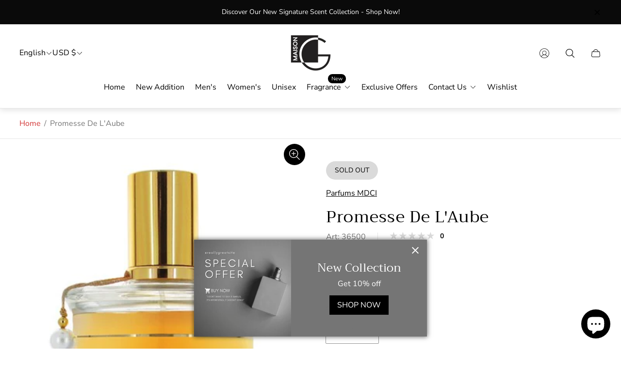

--- FILE ---
content_type: text/css
request_url: https://maison-g.com/cdn/shop/t/8/assets/localization-form.build.css?v=135547465615874958451705896709
body_size: -91
content:
.localization-form__select{width:100%;height:100%;line-height:1.37;text-align:left;color:var(--text-color)}.localization-form__select .icon{position:absolute;top:50%;right:1.1rem;transform:translateY(-50%)}.localization-select{width:100%;margin-bottom:0;padding:18px 20px 18px 27px;border:none;background-color:transparent;-webkit-appearance:none;-moz-appearance:none;appearance:none}.localization-option{background-color:var(--section-background);color:var(--text-color)}.localization-button{color:var(--text-color)}@media (-moz-touch-enabled: 0),(hover: hover),(pointer: fine){.localization-button:hover{color:var(--link-hover-color)}}.disclosure{position:relative;border:1px solid var(--text-color)}.disclosure+.localization-button{display:flex;margin-top:15px;margin-left:auto;margin-right:auto;padding-left:10px;padding-right:10px}.disclosure__list{position:absolute;bottom:100%;left:0;min-width:100%;max-width:260px;max-height:180px;width:-moz-max-content;width:max-content;padding:15px 20px;border:1px solid var(--text-color);background-color:var(--section-background);transform:translateY(-10px);transition:var(--timing-short);overflow-y:auto}.disclosure__list[hidden=true]{transform:translateY(10px)}.disclosure__item{margin:-15px}.disclosure__link{position:relative;display:inline-block;width:100%;padding:15px 20px;font-weight:400;line-height:1.37;text-align:left;text-decoration:none;color:var(--text-color)}.disclosure__link[aria-current=true]:after{text-decoration:underline}.disclosure__button{display:flex;justify-content:space-between;align-items:center;width:100%;height:100%;gap:10px;padding:18px 20px 18px 27px;font-weight:400;line-height:1.37;text-align:left;color:var(--text-color)}.disclosure__button svg{flex-shrink:0}.disclosure__button svg path{stroke:var(--text-color)}.no-js .localization-form__select .icon{display:none}
/*# sourceMappingURL=/cdn/shop/t/8/assets/localization-form.build.css.map?v=135547465615874958451705896709 */


--- FILE ---
content_type: text/css
request_url: https://maison-g.com/cdn/shop/t/8/assets/cart-notification.build.css?v=174216648847831746091705896681
body_size: 155
content:
.cart-notification{position:relative}.cart-notification .cart-notification__container{position:absolute;top:0;left:0;display:flex;visibility:hidden;opacity:0;width:100%;padding:20px;border:1px solid var(--color-border-secondary, #e6e6e6);background-color:var(--color-background, #fff);transform:translateY(-100%);transition:transform var(--timing-short),visibility var(--timing-short),opacity var(--timing-short);flex-direction:column;max-height:calc(100vh - var(--header-height) - var(--header-offset-top))}.cart-notification .cart-notification__header{display:flex;justify-content:space-between;align-items:center}.cart-notification .cart-notification__heading{margin-right:15px;font-size:1rem;font-weight:600;line-height:1.6}.cart-notification .cart-notification__close{position:relative;padding:0;color:var(--color-text-primary, #000);transition-property:opacity;transition-duration:var(--timing-short);transition-timing-function:var(--easing-linear)}.cart-notification .cart-notification__close:before{content:"";position:absolute;top:50%;left:50%;width:44px;height:44px;transform:translate(-50%,-50%)}.cart-notification .cart-notification__close svg{display:block}@media (-moz-touch-enabled: 0),(hover: hover),(pointer: fine){.cart-notification .cart-notification__close:hover{opacity:.5}}.cart-notification .cart-notification__body{overflow-y:auto;margin-left:-20px;margin-right:-20px;padding-top:20px;padding-left:20px;padding-right:20px;line-height:normal}.cart-notification .cart-notification__footer{display:flex;margin-top:20px}.cart-notification .cart-notification__form{flex:1 0 calc(50% - 5px);margin-left:10px}.cart-notification .cart-notification__cta{min-width:unset;padding:6px;text-decoration:none}.cart-notification .cart-notification__cta.button--secondary{width:100%;border-color:var(--button-border-color-secondary-hover)}.cart-notification .cart-notification__cta.button--third{flex:1 0 calc(50% - 5px)}.cart-notification .cart-notification__cta.button--third:hover{border-color:var(--button-border-color-secondary-hover)}.cart-notification.is-active .cart-notification__container{visibility:visible;opacity:1;transform:translateY(0)}@media (min-width: 768px){.cart-notification .cart-notification__container{top:-20px;left:unset;right:40px;max-width:325px}}.cart-notification-item{display:flex;align-items:flex-start}.cart-notification-item+.cart-notification-item{margin-top:20px}.cart-notification-item .cart-notification-item__media{display:flex;min-width:70px}.cart-notification-item .cart-notification-item__image-wrapper{position:relative;overflow:hidden;width:100%;padding-top:100%}.cart-notification-item .cart-notification-item__image{position:absolute;top:50%;left:0;width:100%;vertical-align:middle;-o-object-fit:contain;object-fit:contain;-o-object-position:var(--img-desktop-pos);object-position:var(--img-desktop-pos);transform:translateY(-50%)}.cart-notification-item .cart-notification-item__info{display:flex;flex:1 1 auto;justify-content:space-between;margin-left:13px}.cart-notification-item .cart-notification-item__title{opacity:.5;font-size:1rem;font-weight:400;line-height:1.375;text-decoration:none;color:var(--color-text-primary, #000);transition-property:opacity;transition-duration:var(--timing-short);transition-timing-function:var(--easing-linear)}@media (-moz-touch-enabled: 0),(hover: hover),(pointer: fine){.cart-notification-item .cart-notification-item__title:hover:hover{opacity:1}}.cart-notification-item .cart-notification-item__price{margin-top:4px;font-size:1rem;font-weight:600;line-height:1.375}.cart-notification-item .cart-notification-item__price .unit-price{margin-top:0;font-size:.85rem;font-weight:400}.cart-notification-item .cart-notification-item__price .visually-hidden{overflow:hidden}.cart-notification-item .cart-notification-item__quantity{opacity:.5;font-size:1rem;font-weight:400;line-height:1.375;color:var(--color-text-primary, #000)}.cart-notification-summary{margin-top:30px}.cart-notification-summary .cart-notification-summary__row{display:flex;justify-content:space-between;font-size:1rem;font-weight:400;line-height:1.375;letter-spacing:.02em;color:var(--color-text-primary, #000)}.cart-notification-summary .cart-notification-summary__row.cart-notification-summary__row--light{opacity:.4}.cart-notification-summary .cart-notification-summary__row+.cart-notification-summary__row{margin-top:8px}.cart-notification-summary .cart-notification-summary__label{padding-right:20px}
/*# sourceMappingURL=/cdn/shop/t/8/assets/cart-notification.build.css.map?v=174216648847831746091705896681 */


--- FILE ---
content_type: text/javascript
request_url: https://maison-g.com/cdn/shop/t/8/assets/section-product-recommendations.build.min.js?v=52412605163137562171705896746
body_size: 933
content:
!function(){"use strict";const e={section:".js-product-recommendations",content:".js-product-recommendations-content",recommendations:"[data-product-recommendations]",recommendationsItems:".js-product-recommendations-col",recommendationsRowWrapper:".js-product-recommendations-row-wrapper",viewedLabel:".js-product-recommendations-viewed-label",viewedContent:".js-product-recommendations-viewed-content",productCard:".js-product-card",tabsButton:".js-product-recommendations-tab-button",tabsContent:".js-product-recommendations-tab-content",buttonsWrapper:".js-product-recommendations--buttons-wrapper",existingProduct:"[data-existing-product]"},t={id:"id"},o={section:"section_id",limit:"limit",product:"product_id",view:"view"};var r=()=>{let r,n=[];const i={featuredContentSlider:"js-featured-content-slider",tabs:"is-tabs",...window.themeCore.utils.cssClasses};async function c(t,r){if(!t)return;let n=localStorage.getItem("theme_recently_viewed");const c=!!t.querySelector(e.existingProduct);if(!n)return c||r.el.remove(),t;try{if(n=JSON.parse(n),window.location.href.includes("/products/")){const e=new URL(window.location.href).pathname,t=(e.startsWith("/")?e.substring(1):e).split("/").pop();n=n.filter(e=>e!==t)}if(!(n=n.slice(-1*+r.viewedLimit-1)).length)return c||r.el.remove(),t;const s=(await async function(t){return await Promise.allSettled(t.map(t=>(async function(t){let r=new URL(`${window.location.origin}/products/${t}`);return r.searchParams.set(o.view,"card"),await fetch(r.toString()).then(e=>e.text()).then(t=>{const o=document.createElement("div");return o.innerHTML=t,o.querySelector(e.productCard)}).catch(e=>{console.error(e)})})(t)))}(n)).map(e=>e.value).filter(Boolean).map(e=>(function(e,t){const o=document.createElement("div");return o.innerHTML=`\n\t\t\t<div class="product-recommendations__col swiper-slide product-recommendations__col--${t.layout}">\n\t\t\t\t${e.outerHTML}\n\t\t\t</div>\n\t\t`,o.querySelector(".product-recommendations__col")})(e,r)),a=t.querySelector(e.viewedContent);if(a){a.innerHTML=s.reduce((e,t)=>e+=t.outerHTML,"");const o=r.el.querySelector(e.viewedLabel);if(!o)return t;if(c)return o.classList.remove(i.hidden),r.el.classList.add(i.tabs),function(t){if(!t||!t.el)return;t.el.addEventListener("click",o=>{const r=o.target.closest(e.tabsButton);if(!r)return;const n=r.dataset.index,c=[...t.el.querySelectorAll(e.tabsButton)],s=[...t.el.querySelectorAll(e.tabsContent)],a=t.el.querySelector(e.buttonsWrapper);if(!(n&&c.length&&s.length&&a))return;c.forEach(e=>e.classList.toggle(i.active,e===r)),s.forEach(e=>e.classList.toggle(i.active,e.dataset.index===n));const d=r.offsetLeft;a.scrollTo({left:d,behavior:"smooth"})})}(r),t;const n=[...t.querySelectorAll(e.recommendationsRowWrapper)].find(e=>1==+e.dataset.index);n&&n.classList.add(i.hidden);const d=[...r.el.querySelectorAll(e.tabsButton)].find(e=>1==+e.dataset.index);d&&d.remove();const l=[...t.querySelectorAll(e.recommendationsRowWrapper)].find(e=>2==+e.dataset.index);return l&&l.classList.add(i.active),o.classList.remove(i.hidden),t}}catch(e){return console.log(e),t}return t}return Object.freeze({init:async function(){r=await window.themeCore.utils.getExternalUtil("FeaturedContentSlider"),n=[...document.querySelectorAll(e.section)].map(o=>{const r=o.getAttribute(t.id),n=window.themeCore.objects.routes.product_recommendations_url,i=o.dataset.productId,c=o.dataset.limit,s=o.dataset.productViewedLimit,a=o.dataset.layout,d=Boolean(o.closest(e.recommendations));return{el:o,id:r,requestUrl:n,product:i,limit:c,viewedLimit:s,enableRecommendations:d,layout:a}}),await Promise.all(n.map(t=>(async function(t){if(!t.enableRecommendations){if(!t.viewedLimit)return Promise.resolve();let o=t.el.querySelector(e.content);return await c(o,t),Promise.resolve()}try{const r=new URL(window.location.origin+t.requestUrl);r.searchParams.set(o.section,t.id),r.searchParams.set(o.product,t.product),r.searchParams.set(o.limit,t.limit),await fetch(r.toString()).then(e=>e.text()).then(async o=>{const r=document.createElement("div");r.innerHTML=o;const n=t.el.querySelector(e.content);let s=r.querySelector(e.content);const a=[...s.querySelectorAll(e.recommendationsItems)],d=s.querySelector(e.recommendationsRowWrapper);if(t.viewedLimit)s=await c(s,t);else{const o=!!s.querySelector(e.existingProduct);if(!o)return void t.el.remove()}s&&s.innerHTML.trim().length&&(n.innerHTML=s.innerHTML),a&&a.length&&d&&d.classList.add(i.featuredContentSlider),window.themeCore.EventBus.emit("compare-products:init")}).catch(e=>{console.error(e)})}catch(e){console.error(e)}})(t))),window.themeCore.LazyLoadImages.init(),n.forEach(t=>{let o={grabCursor:!0,slidesPerView:2};t.el.hasAttribute("data-cards-indent")&&(o.spaceBetween=10),[...t.el.querySelectorAll(e.recommendationsRowWrapper)].forEach(e=>r(e,o).init()),t.el.classList.remove(i.loading)})}})};const n=()=>{window.themeCore.ProductRecommendations=window.themeCore.ProductRecommendations||r(),window.themeCore.utils.register(window.themeCore.ProductRecommendations,"product-recommendations")};window.themeCore&&window.themeCore.loaded?n():document.addEventListener("theme:all:loaded",n)}();